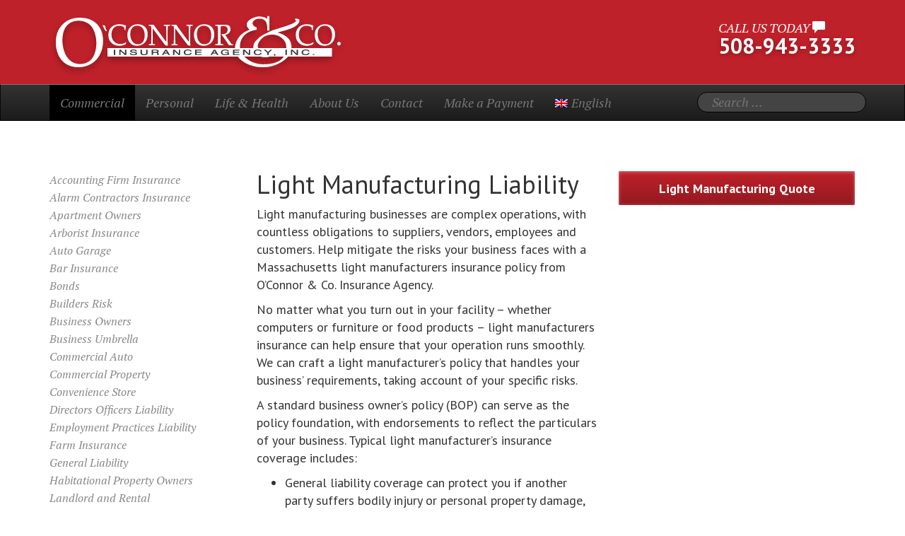

--- FILE ---
content_type: text/html; charset=UTF-8
request_url: https://www.oconnorinsurance24-7.com/commercial/light-manufacturing-liability/
body_size: 62832
content:
<!DOCTYPE html>
<!--[if lt IE 7]>      <html class="no-js lt-ie9 lt-ie8 lt-ie7"> <![endif]-->
<!--[if IE 7]>         <html class="no-js lt-ie9 lt-ie8"> <![endif]-->
<!--[if IE 8]>         <html class="no-js lt-ie9"> <![endif]-->
<!--[if gt IE 8]><!--> 
<html class="no-js" lang="en-US"> 
<!--<![endif]-->
<head>
    <meta charset="UTF-8">
    <meta http-equiv="X-UA-Compatible" content="IE=edge">
    <meta name="viewport" content="width=device-width, initial-scale=1">

    <title>
    	Light Manufacturing Liability - O&#039;Connor &amp; Co. Insurance   	</title>
    

    <link rel="apple-touch-icon-precomposed" href="apple-touch-icon-precomposed.png">
    
    <link rel="profile" href="http://gmpg.org/xfn/11">
	<link rel="pingback" href="https://www.oconnorinsurance24-7.com/xmlrpc.php">
    



	<meta name='robots' content='max-image-preview:large' />
<link rel="alternate" hreflang="en-us" href="https://www.oconnorinsurance24-7.com/commercial/light-manufacturing-liability/" />
<link rel="alternate" hreflang="es-es" href="https://www.oconnorinsurance24-7.com/comercial/manufactura-ligera-responsabilidad/?lang=es" />
<link rel="alternate" hreflang="x-default" href="https://www.oconnorinsurance24-7.com/commercial/light-manufacturing-liability/" />

	<!-- This site is optimized with the Yoast SEO Premium plugin v15.3 - https://yoast.com/wordpress/plugins/seo/ -->
	<meta name="description" content="A comprehensive light manufacturers insurance policy with O&#039;Connor &amp; Co. Insurance Agency can help mitigate the risks for your Massachusetts business." />
	<meta name="robots" content="index, follow, max-snippet:-1, max-image-preview:large, max-video-preview:-1" />
	<link rel="canonical" href="https://www.oconnorinsurance24-7.com/commercial/light-manufacturing-liability/" />
	<meta property="og:locale" content="en_US" />
	<meta property="og:type" content="article" />
	<meta property="og:title" content="Light Manufacturing Liability - O&#039;Connor &amp; Co. Insurance" />
	<meta property="og:description" content="A comprehensive light manufacturers insurance policy with O&#039;Connor &amp; Co. Insurance Agency can help mitigate the risks for your Massachusetts business." />
	<meta property="og:url" content="https://www.oconnorinsurance24-7.com/commercial/light-manufacturing-liability/" />
	<meta property="og:site_name" content="O’Connor &amp; Co. Insurance Agency" />
	<meta property="article:publisher" content="https://www.facebook.com/Oconnorinsurance247" />
	<meta property="article:modified_time" content="2015-01-21T16:50:10+00:00" />
	<meta name="twitter:label1" content="Written by">
	<meta name="twitter:data1" content="Dave Corrigan">
	<meta name="twitter:label2" content="Est. reading time">
	<meta name="twitter:data2" content="1 minute">
	<script type="application/ld+json" class="yoast-schema-graph">{"@context":"https://schema.org","@graph":[{"@type":"Organization","@id":"https://www.oconnorinsurance24-7.com/#organization","name":"O'Connor & Co. Insurance Agency, Inc.","url":"https://www.oconnorinsurance24-7.com/","sameAs":["https://www.facebook.com/Oconnorinsurance247","https://www.linkedin.com/in/daniel-o-connor-74031125","https://www.youtube.com/user/oconnorinsur","https://www.pinterest.com/oconnor247365/about-us/","https://twitter.com/oconnor247365"],"logo":{"@type":"ImageObject","@id":"https://www.oconnorinsurance24-7.com/#logo","inLanguage":"en-US","url":"https://www.oconnorinsurance24-7.com/wp-content/uploads/2020/01/OConnor-Red-Gold-Logo-01.png","width":800,"height":204,"caption":"O'Connor & Co. Insurance Agency, Inc."},"image":{"@id":"https://www.oconnorinsurance24-7.com/#logo"}},{"@type":"WebSite","@id":"https://www.oconnorinsurance24-7.com/#website","url":"https://www.oconnorinsurance24-7.com/","name":"O\u2019Connor &amp; Co. Insurance Agency","description":"","publisher":{"@id":"https://www.oconnorinsurance24-7.com/#organization"},"potentialAction":[{"@type":"SearchAction","target":"https://www.oconnorinsurance24-7.com/?s={search_term_string}","query-input":"required name=search_term_string"}],"inLanguage":"en-US"},{"@type":"WebPage","@id":"https://www.oconnorinsurance24-7.com/commercial/light-manufacturing-liability/#webpage","url":"https://www.oconnorinsurance24-7.com/commercial/light-manufacturing-liability/","name":"Light Manufacturing Liability - O'Connor & Co. Insurance","isPartOf":{"@id":"https://www.oconnorinsurance24-7.com/#website"},"datePublished":"2014-05-20T10:59:19+00:00","dateModified":"2015-01-21T16:50:10+00:00","description":"A comprehensive light manufacturers insurance policy with O'Connor & Co. Insurance Agency can help mitigate the risks for your Massachusetts business.","inLanguage":"en-US","potentialAction":[{"@type":"ReadAction","target":["https://www.oconnorinsurance24-7.com/commercial/light-manufacturing-liability/"]}]}]}</script>
	<!-- / Yoast SEO Premium plugin. -->


<link rel='dns-prefetch' href='//fonts.googleapis.com' />
<link rel='dns-prefetch' href='//maxcdn.bootstrapcdn.com' />
<link rel='dns-prefetch' href='//use.fontawesome.com' />
<link rel="alternate" title="oEmbed (JSON)" type="application/json+oembed" href="https://www.oconnorinsurance24-7.com/wp-json/oembed/1.0/embed?url=https%3A%2F%2Fwww.oconnorinsurance24-7.com%2Fcommercial%2Flight-manufacturing-liability%2F" />
<link rel="alternate" title="oEmbed (XML)" type="text/xml+oembed" href="https://www.oconnorinsurance24-7.com/wp-json/oembed/1.0/embed?url=https%3A%2F%2Fwww.oconnorinsurance24-7.com%2Fcommercial%2Flight-manufacturing-liability%2F&#038;format=xml" />
<style id='wp-img-auto-sizes-contain-inline-css' type='text/css'>
img:is([sizes=auto i],[sizes^="auto," i]){contain-intrinsic-size:3000px 1500px}
/*# sourceURL=wp-img-auto-sizes-contain-inline-css */
</style>
<link rel='stylesheet' id='bs_bootstrap-css' href='https://www.oconnorinsurance24-7.com/wp-content/plugins/bootstrap-shortcodes/css/bootstrap.css?ver=6.9' type='text/css' media='all' />
<link rel='stylesheet' id='bs_shortcodes-css' href='https://www.oconnorinsurance24-7.com/wp-content/plugins/bootstrap-shortcodes/css/shortcodes.css?ver=6.9' type='text/css' media='all' />
<style id='wp-emoji-styles-inline-css' type='text/css'>

	img.wp-smiley, img.emoji {
		display: inline !important;
		border: none !important;
		box-shadow: none !important;
		height: 1em !important;
		width: 1em !important;
		margin: 0 0.07em !important;
		vertical-align: -0.1em !important;
		background: none !important;
		padding: 0 !important;
	}
/*# sourceURL=wp-emoji-styles-inline-css */
</style>
<link rel='stylesheet' id='wp-block-library-css' href='https://www.oconnorinsurance24-7.com/wp-includes/css/dist/block-library/style.min.css?ver=6.9' type='text/css' media='all' />
<style id='global-styles-inline-css' type='text/css'>
:root{--wp--preset--aspect-ratio--square: 1;--wp--preset--aspect-ratio--4-3: 4/3;--wp--preset--aspect-ratio--3-4: 3/4;--wp--preset--aspect-ratio--3-2: 3/2;--wp--preset--aspect-ratio--2-3: 2/3;--wp--preset--aspect-ratio--16-9: 16/9;--wp--preset--aspect-ratio--9-16: 9/16;--wp--preset--color--black: #000000;--wp--preset--color--cyan-bluish-gray: #abb8c3;--wp--preset--color--white: #ffffff;--wp--preset--color--pale-pink: #f78da7;--wp--preset--color--vivid-red: #cf2e2e;--wp--preset--color--luminous-vivid-orange: #ff6900;--wp--preset--color--luminous-vivid-amber: #fcb900;--wp--preset--color--light-green-cyan: #7bdcb5;--wp--preset--color--vivid-green-cyan: #00d084;--wp--preset--color--pale-cyan-blue: #8ed1fc;--wp--preset--color--vivid-cyan-blue: #0693e3;--wp--preset--color--vivid-purple: #9b51e0;--wp--preset--gradient--vivid-cyan-blue-to-vivid-purple: linear-gradient(135deg,rgb(6,147,227) 0%,rgb(155,81,224) 100%);--wp--preset--gradient--light-green-cyan-to-vivid-green-cyan: linear-gradient(135deg,rgb(122,220,180) 0%,rgb(0,208,130) 100%);--wp--preset--gradient--luminous-vivid-amber-to-luminous-vivid-orange: linear-gradient(135deg,rgb(252,185,0) 0%,rgb(255,105,0) 100%);--wp--preset--gradient--luminous-vivid-orange-to-vivid-red: linear-gradient(135deg,rgb(255,105,0) 0%,rgb(207,46,46) 100%);--wp--preset--gradient--very-light-gray-to-cyan-bluish-gray: linear-gradient(135deg,rgb(238,238,238) 0%,rgb(169,184,195) 100%);--wp--preset--gradient--cool-to-warm-spectrum: linear-gradient(135deg,rgb(74,234,220) 0%,rgb(151,120,209) 20%,rgb(207,42,186) 40%,rgb(238,44,130) 60%,rgb(251,105,98) 80%,rgb(254,248,76) 100%);--wp--preset--gradient--blush-light-purple: linear-gradient(135deg,rgb(255,206,236) 0%,rgb(152,150,240) 100%);--wp--preset--gradient--blush-bordeaux: linear-gradient(135deg,rgb(254,205,165) 0%,rgb(254,45,45) 50%,rgb(107,0,62) 100%);--wp--preset--gradient--luminous-dusk: linear-gradient(135deg,rgb(255,203,112) 0%,rgb(199,81,192) 50%,rgb(65,88,208) 100%);--wp--preset--gradient--pale-ocean: linear-gradient(135deg,rgb(255,245,203) 0%,rgb(182,227,212) 50%,rgb(51,167,181) 100%);--wp--preset--gradient--electric-grass: linear-gradient(135deg,rgb(202,248,128) 0%,rgb(113,206,126) 100%);--wp--preset--gradient--midnight: linear-gradient(135deg,rgb(2,3,129) 0%,rgb(40,116,252) 100%);--wp--preset--font-size--small: 13px;--wp--preset--font-size--medium: 20px;--wp--preset--font-size--large: 36px;--wp--preset--font-size--x-large: 42px;--wp--preset--spacing--20: 0.44rem;--wp--preset--spacing--30: 0.67rem;--wp--preset--spacing--40: 1rem;--wp--preset--spacing--50: 1.5rem;--wp--preset--spacing--60: 2.25rem;--wp--preset--spacing--70: 3.38rem;--wp--preset--spacing--80: 5.06rem;--wp--preset--shadow--natural: 6px 6px 9px rgba(0, 0, 0, 0.2);--wp--preset--shadow--deep: 12px 12px 50px rgba(0, 0, 0, 0.4);--wp--preset--shadow--sharp: 6px 6px 0px rgba(0, 0, 0, 0.2);--wp--preset--shadow--outlined: 6px 6px 0px -3px rgb(255, 255, 255), 6px 6px rgb(0, 0, 0);--wp--preset--shadow--crisp: 6px 6px 0px rgb(0, 0, 0);}:where(.is-layout-flex){gap: 0.5em;}:where(.is-layout-grid){gap: 0.5em;}body .is-layout-flex{display: flex;}.is-layout-flex{flex-wrap: wrap;align-items: center;}.is-layout-flex > :is(*, div){margin: 0;}body .is-layout-grid{display: grid;}.is-layout-grid > :is(*, div){margin: 0;}:where(.wp-block-columns.is-layout-flex){gap: 2em;}:where(.wp-block-columns.is-layout-grid){gap: 2em;}:where(.wp-block-post-template.is-layout-flex){gap: 1.25em;}:where(.wp-block-post-template.is-layout-grid){gap: 1.25em;}.has-black-color{color: var(--wp--preset--color--black) !important;}.has-cyan-bluish-gray-color{color: var(--wp--preset--color--cyan-bluish-gray) !important;}.has-white-color{color: var(--wp--preset--color--white) !important;}.has-pale-pink-color{color: var(--wp--preset--color--pale-pink) !important;}.has-vivid-red-color{color: var(--wp--preset--color--vivid-red) !important;}.has-luminous-vivid-orange-color{color: var(--wp--preset--color--luminous-vivid-orange) !important;}.has-luminous-vivid-amber-color{color: var(--wp--preset--color--luminous-vivid-amber) !important;}.has-light-green-cyan-color{color: var(--wp--preset--color--light-green-cyan) !important;}.has-vivid-green-cyan-color{color: var(--wp--preset--color--vivid-green-cyan) !important;}.has-pale-cyan-blue-color{color: var(--wp--preset--color--pale-cyan-blue) !important;}.has-vivid-cyan-blue-color{color: var(--wp--preset--color--vivid-cyan-blue) !important;}.has-vivid-purple-color{color: var(--wp--preset--color--vivid-purple) !important;}.has-black-background-color{background-color: var(--wp--preset--color--black) !important;}.has-cyan-bluish-gray-background-color{background-color: var(--wp--preset--color--cyan-bluish-gray) !important;}.has-white-background-color{background-color: var(--wp--preset--color--white) !important;}.has-pale-pink-background-color{background-color: var(--wp--preset--color--pale-pink) !important;}.has-vivid-red-background-color{background-color: var(--wp--preset--color--vivid-red) !important;}.has-luminous-vivid-orange-background-color{background-color: var(--wp--preset--color--luminous-vivid-orange) !important;}.has-luminous-vivid-amber-background-color{background-color: var(--wp--preset--color--luminous-vivid-amber) !important;}.has-light-green-cyan-background-color{background-color: var(--wp--preset--color--light-green-cyan) !important;}.has-vivid-green-cyan-background-color{background-color: var(--wp--preset--color--vivid-green-cyan) !important;}.has-pale-cyan-blue-background-color{background-color: var(--wp--preset--color--pale-cyan-blue) !important;}.has-vivid-cyan-blue-background-color{background-color: var(--wp--preset--color--vivid-cyan-blue) !important;}.has-vivid-purple-background-color{background-color: var(--wp--preset--color--vivid-purple) !important;}.has-black-border-color{border-color: var(--wp--preset--color--black) !important;}.has-cyan-bluish-gray-border-color{border-color: var(--wp--preset--color--cyan-bluish-gray) !important;}.has-white-border-color{border-color: var(--wp--preset--color--white) !important;}.has-pale-pink-border-color{border-color: var(--wp--preset--color--pale-pink) !important;}.has-vivid-red-border-color{border-color: var(--wp--preset--color--vivid-red) !important;}.has-luminous-vivid-orange-border-color{border-color: var(--wp--preset--color--luminous-vivid-orange) !important;}.has-luminous-vivid-amber-border-color{border-color: var(--wp--preset--color--luminous-vivid-amber) !important;}.has-light-green-cyan-border-color{border-color: var(--wp--preset--color--light-green-cyan) !important;}.has-vivid-green-cyan-border-color{border-color: var(--wp--preset--color--vivid-green-cyan) !important;}.has-pale-cyan-blue-border-color{border-color: var(--wp--preset--color--pale-cyan-blue) !important;}.has-vivid-cyan-blue-border-color{border-color: var(--wp--preset--color--vivid-cyan-blue) !important;}.has-vivid-purple-border-color{border-color: var(--wp--preset--color--vivid-purple) !important;}.has-vivid-cyan-blue-to-vivid-purple-gradient-background{background: var(--wp--preset--gradient--vivid-cyan-blue-to-vivid-purple) !important;}.has-light-green-cyan-to-vivid-green-cyan-gradient-background{background: var(--wp--preset--gradient--light-green-cyan-to-vivid-green-cyan) !important;}.has-luminous-vivid-amber-to-luminous-vivid-orange-gradient-background{background: var(--wp--preset--gradient--luminous-vivid-amber-to-luminous-vivid-orange) !important;}.has-luminous-vivid-orange-to-vivid-red-gradient-background{background: var(--wp--preset--gradient--luminous-vivid-orange-to-vivid-red) !important;}.has-very-light-gray-to-cyan-bluish-gray-gradient-background{background: var(--wp--preset--gradient--very-light-gray-to-cyan-bluish-gray) !important;}.has-cool-to-warm-spectrum-gradient-background{background: var(--wp--preset--gradient--cool-to-warm-spectrum) !important;}.has-blush-light-purple-gradient-background{background: var(--wp--preset--gradient--blush-light-purple) !important;}.has-blush-bordeaux-gradient-background{background: var(--wp--preset--gradient--blush-bordeaux) !important;}.has-luminous-dusk-gradient-background{background: var(--wp--preset--gradient--luminous-dusk) !important;}.has-pale-ocean-gradient-background{background: var(--wp--preset--gradient--pale-ocean) !important;}.has-electric-grass-gradient-background{background: var(--wp--preset--gradient--electric-grass) !important;}.has-midnight-gradient-background{background: var(--wp--preset--gradient--midnight) !important;}.has-small-font-size{font-size: var(--wp--preset--font-size--small) !important;}.has-medium-font-size{font-size: var(--wp--preset--font-size--medium) !important;}.has-large-font-size{font-size: var(--wp--preset--font-size--large) !important;}.has-x-large-font-size{font-size: var(--wp--preset--font-size--x-large) !important;}
/*# sourceURL=global-styles-inline-css */
</style>

<style id='classic-theme-styles-inline-css' type='text/css'>
/*! This file is auto-generated */
.wp-block-button__link{color:#fff;background-color:#32373c;border-radius:9999px;box-shadow:none;text-decoration:none;padding:calc(.667em + 2px) calc(1.333em + 2px);font-size:1.125em}.wp-block-file__button{background:#32373c;color:#fff;text-decoration:none}
/*# sourceURL=/wp-includes/css/classic-themes.min.css */
</style>
<style id='font-awesome-svg-styles-default-inline-css' type='text/css'>
.svg-inline--fa {
  display: inline-block;
  height: 1em;
  overflow: visible;
  vertical-align: -.125em;
}
/*# sourceURL=font-awesome-svg-styles-default-inline-css */
</style>
<link rel='stylesheet' id='font-awesome-svg-styles-css' href='https://www.oconnorinsurance24-7.com/wp-content/uploads/font-awesome/v6.5.1/css/svg-with-js.css' type='text/css' media='all' />
<style id='font-awesome-svg-styles-inline-css' type='text/css'>
   .wp-block-font-awesome-icon svg::before,
   .wp-rich-text-font-awesome-icon svg::before {content: unset;}
/*# sourceURL=font-awesome-svg-styles-inline-css */
</style>
<link rel='stylesheet' id='wpml-legacy-dropdown-click-0-css' href='https://www.oconnorinsurance24-7.com/wp-content/plugins/sitepress-multilingual-cms/templates/language-switchers/legacy-dropdown-click/style.min.css?ver=1' type='text/css' media='all' />
<style id='wpml-legacy-dropdown-click-0-inline-css' type='text/css'>
.wpml-ls-statics-shortcode_actions{background-color:#ffffff;}.wpml-ls-statics-shortcode_actions, .wpml-ls-statics-shortcode_actions .wpml-ls-sub-menu, .wpml-ls-statics-shortcode_actions a {border-color:#cdcdcd;}.wpml-ls-statics-shortcode_actions a, .wpml-ls-statics-shortcode_actions .wpml-ls-sub-menu a, .wpml-ls-statics-shortcode_actions .wpml-ls-sub-menu a:link, .wpml-ls-statics-shortcode_actions li:not(.wpml-ls-current-language) .wpml-ls-link, .wpml-ls-statics-shortcode_actions li:not(.wpml-ls-current-language) .wpml-ls-link:link {color:#444444;background-color:#ffffff;}.wpml-ls-statics-shortcode_actions .wpml-ls-sub-menu a:hover,.wpml-ls-statics-shortcode_actions .wpml-ls-sub-menu a:focus, .wpml-ls-statics-shortcode_actions .wpml-ls-sub-menu a:link:hover, .wpml-ls-statics-shortcode_actions .wpml-ls-sub-menu a:link:focus {color:#000000;background-color:#eeeeee;}.wpml-ls-statics-shortcode_actions .wpml-ls-current-language > a {color:#444444;background-color:#ffffff;}.wpml-ls-statics-shortcode_actions .wpml-ls-current-language:hover>a, .wpml-ls-statics-shortcode_actions .wpml-ls-current-language>a:focus {color:#000000;background-color:#eeeeee;}
/*# sourceURL=wpml-legacy-dropdown-click-0-inline-css */
</style>
<link rel='stylesheet' id='wpml-menu-item-0-css' href='https://www.oconnorinsurance24-7.com/wp-content/plugins/sitepress-multilingual-cms/templates/language-switchers/menu-item/style.min.css?ver=1' type='text/css' media='all' />
<link rel='stylesheet' id='bootstrap_css-css' href='https://www.oconnorinsurance24-7.com/wp-content/themes/oconnor-insurance-wordpress/bower_components/bootstrap/dist/css/bootstrap.min.css?ver=6.9' type='text/css' media='all' />
<link rel='stylesheet' id='fonts-css' href='https://fonts.googleapis.com/css?family=PT+Sans%3A400%2C700%7CPT+Serif%3A400italic&#038;ver=6.9' type='text/css' media='all' />
<link rel='stylesheet' id='icons-css' href='https://maxcdn.bootstrapcdn.com/font-awesome/4.1.0/css/font-awesome.min.css?ver=6.9' type='text/css' media='all' />
<link rel='stylesheet' id='main-css' href='https://www.oconnorinsurance24-7.com/wp-content/themes/oconnor-insurance-wordpress/css/main.css?ver=6.9' type='text/css' media='all' />
<link rel='stylesheet' id='font-awesome-official-css' href='https://use.fontawesome.com/releases/v6.5.1/css/all.css' type='text/css' media='all' integrity="sha384-t1nt8BQoYMLFN5p42tRAtuAAFQaCQODekUVeKKZrEnEyp4H2R0RHFz0KWpmj7i8g" crossorigin="anonymous" />
<link rel='stylesheet' id='font-awesome-official-v4shim-css' href='https://use.fontawesome.com/releases/v6.5.1/css/v4-shims.css' type='text/css' media='all' integrity="sha384-5Jfdy0XO8+vjCRofsSnGmxGSYjLfsjjTOABKxVr8BkfvlaAm14bIJc7Jcjfq/xQI" crossorigin="anonymous" />
<script type="text/javascript" src="https://www.oconnorinsurance24-7.com/wp-includes/js/jquery/jquery.min.js?ver=3.7.1" id="jquery-core-js"></script>
<script type="text/javascript" src="https://www.oconnorinsurance24-7.com/wp-includes/js/jquery/jquery-migrate.min.js?ver=3.4.1" id="jquery-migrate-js"></script>
<script type="text/javascript" src="https://www.oconnorinsurance24-7.com/wp-content/plugins/bootstrap-shortcodes/js/bootstrap.js?ver=6.9" id="bs_bootstrap-js"></script>
<script type="text/javascript" src="https://www.oconnorinsurance24-7.com/wp-content/plugins/bootstrap-shortcodes/js/init.js?ver=6.9" id="bs_init-js"></script>
<script type="text/javascript" src="https://www.oconnorinsurance24-7.com/wp-content/plugins/sitepress-multilingual-cms/templates/language-switchers/legacy-dropdown-click/script.min.js?ver=1" id="wpml-legacy-dropdown-click-0-js"></script>
<link rel="https://api.w.org/" href="https://www.oconnorinsurance24-7.com/wp-json/" /><link rel="alternate" title="JSON" type="application/json" href="https://www.oconnorinsurance24-7.com/wp-json/wp/v2/pages/60" /><link rel="EditURI" type="application/rsd+xml" title="RSD" href="https://www.oconnorinsurance24-7.com/xmlrpc.php?rsd" />
<link rel='shortlink' href='https://www.oconnorinsurance24-7.com/?p=60' />
<meta name="generator" content="WPML ver:4.8.6 stt:1,83,3;" />
 <style type="text/css">.testimonial_slider_instance {
font-family: &quot;PT Sans&quot;, sans-serif !important;
}</style>
		<style type="text/css" id="wp-custom-css">
			@media only screen and (min-width: 768px) {
  /* Add your Desktop Styles here */
	.form-desktop {
		display: block !important;
	}

	.form-mobile {
		display: none !important;
	}
}
@media only screen and (max-width: 767px) {
  /* Add your Mobile Styles here */
	.form-desktop {
		display: none !important;
	}

	.form-mobile {
		display: block !important;
	}
}		</style>
		

    <!-- HTML5 Shim and Respond.js IE8 support of HTML5 elements and media queries -->
    <!-- WARNING: Respond.js doesn't work if you view the page via file:// -->
    <!--[if lt IE 9]>
      <script src="https://oss.maxcdn.com/html5shiv/3.7.2/html5shiv.min.js"></script>
      <script src="https://www.oconnorinsurance24-7.com/wp-content/themes/oconnor-insurance-wordpress/js/respond.min.js"></script>
    <![endif]-->
	
</head>
<body class="wp-singular page-template-default page page-id-60 page-parent page-child parent-pageid-6 wp-theme-oconnor-insurance-wordpress">
	<header class="header">
      <div class="container">
        <h1 class="pull-left"><a class="logo" href="https://www.oconnorinsurance24-7.com"><img class="img-responsive" src="https://www.oconnorinsurance24-7.com/wp-content/themes/oconnor-insurance-wordpress/img/oconnor-insurance.png" height="89px" width="420px" alt="OConnor Insurance"></a></h1>
        <div class="call-us pull-right hidden-xs">
          <h2>
            <span class="uppercase h6 serif">Call Us Today <i class="glyphicon glyphicon-comment"></i></span><br>
            <span class="h4-sans text-shadow"><strong>508-943-3333</strong></span>
          </h2>
        </div>
      </div>
    </header>

    <div class="navbar navbar-inverse">
        <div class="navbar-header">
            <button alt="Mobile Navigation" aria-label="Open the menu" type="button" class="navbar-toggle" data-toggle="collapse" data-target=".navbar-collapse">
              <span class="icon-bar"></span>
              <span class="icon-bar"></span>
              <span class="icon-bar"></span>
            </button>
            <a href="tel:1-508-943-3333" class="h4-sans navbar-brand hidden-sm hidden-md hidden-lg">
                508-943-3333
            </a>
        </div>
        <nav class="collapse navbar-collapse">
            <div class="container">
                <ul class="nav navbar-nav">
                    
                </ul>
                <ul id="menu-main-nav" class="nav navbar-nav"><li id="menu-item-354" class="menu-item menu-item-type-post_type menu-item-object-page current-page-ancestor current-menu-ancestor current-menu-parent current-page-parent current_page_parent current_page_ancestor menu-item-has-children menu-item-354"><a href="https://www.oconnorinsurance24-7.com/commercial/">Commercial</a>
<ul class="sub-menu">
	<li id="menu-item-4413" class="menu-item menu-item-type-post_type menu-item-object-page menu-item-4413"><a href="https://www.oconnorinsurance24-7.com/commercial/alarm-contractors-insurance/">Alarm Contractors Insurance</a></li>
	<li id="menu-item-4407" class="menu-item menu-item-type-post_type menu-item-object-page menu-item-4407"><a href="https://www.oconnorinsurance24-7.com/commercial/accounting-firm-insurance/">Accounting Firm Insurance</a></li>
	<li id="menu-item-355" class="menu-item menu-item-type-post_type menu-item-object-page menu-item-355"><a href="https://www.oconnorinsurance24-7.com/commercial/apartment-owners/">Apartment Owners</a></li>
	<li id="menu-item-4425" class="menu-item menu-item-type-post_type menu-item-object-page menu-item-4425"><a href="https://www.oconnorinsurance24-7.com/commercial/arborist-insurance/">Arborist Insurance</a></li>
	<li id="menu-item-357" class="menu-item menu-item-type-post_type menu-item-object-page menu-item-357"><a href="https://www.oconnorinsurance24-7.com/commercial/auto-garage/">Auto Garage</a></li>
	<li id="menu-item-4419" class="menu-item menu-item-type-post_type menu-item-object-page menu-item-4419"><a href="https://www.oconnorinsurance24-7.com/commercial/bar-insurance/">Bar Insurance</a></li>
	<li id="menu-item-359" class="menu-item menu-item-type-post_type menu-item-object-page menu-item-359"><a href="https://www.oconnorinsurance24-7.com/commercial/bonds/">Bonds</a></li>
	<li id="menu-item-361" class="menu-item menu-item-type-post_type menu-item-object-page menu-item-361"><a href="https://www.oconnorinsurance24-7.com/commercial/builders-risk/">Builders Risk</a></li>
	<li id="menu-item-902" class="menu-item menu-item-type-post_type menu-item-object-page menu-item-902"><a href="https://www.oconnorinsurance24-7.com/commercial/business-owners/">Business Owners</a></li>
	<li id="menu-item-363" class="menu-item menu-item-type-post_type menu-item-object-page menu-item-363"><a href="https://www.oconnorinsurance24-7.com/commercial/business-umbrella/">Business Umbrella</a></li>
	<li id="menu-item-365" class="menu-item menu-item-type-post_type menu-item-object-page menu-item-365"><a href="https://www.oconnorinsurance24-7.com/commercial/commercial-auto/">Commercial Auto</a></li>
	<li id="menu-item-367" class="menu-item menu-item-type-post_type menu-item-object-page menu-item-367"><a href="https://www.oconnorinsurance24-7.com/commercial/commercial-property/">Commercial Property</a></li>
	<li id="menu-item-369" class="menu-item menu-item-type-post_type menu-item-object-page menu-item-369"><a href="https://www.oconnorinsurance24-7.com/commercial/convenience-store/">Convenience Store</a></li>
	<li id="menu-item-371" class="menu-item menu-item-type-post_type menu-item-object-page menu-item-371"><a href="https://www.oconnorinsurance24-7.com/commercial/directors-officers-liability/">Directors Officers Liability</a></li>
	<li id="menu-item-373" class="menu-item menu-item-type-post_type menu-item-object-page menu-item-373"><a href="https://www.oconnorinsurance24-7.com/commercial/employment-practices-liability/">Employment Practices Liability</a></li>
	<li id="menu-item-4231" class="menu-item menu-item-type-post_type menu-item-object-page menu-item-4231"><a href="https://www.oconnorinsurance24-7.com/commercial/farm-insurance/">Farm Insurance</a></li>
	<li id="menu-item-375" class="menu-item menu-item-type-post_type menu-item-object-page menu-item-375"><a href="https://www.oconnorinsurance24-7.com/commercial/general-liability/">General Liability</a></li>
	<li id="menu-item-377" class="menu-item menu-item-type-post_type menu-item-object-page menu-item-377"><a href="https://www.oconnorinsurance24-7.com/commercial/habitational-property-owners/">Habitational Property Owners</a></li>
	<li id="menu-item-379" class="menu-item menu-item-type-post_type menu-item-object-page menu-item-379"><a href="https://www.oconnorinsurance24-7.com/commercial/landlord-rental/">Landlord and Rental</a></li>
	<li id="menu-item-381" class="menu-item menu-item-type-post_type menu-item-object-page current-menu-item page_item page-item-60 current_page_item menu-item-381"><a href="https://www.oconnorinsurance24-7.com/commercial/light-manufacturing-liability/" aria-current="page">Light Manufacturing Liability</a></li>
	<li id="menu-item-435" class="menu-item menu-item-type-post_type menu-item-object-page menu-item-435"><a href="https://www.oconnorinsurance24-7.com/commercial/liquor-liability/">Liquor Liability</a></li>
	<li id="menu-item-436" class="menu-item menu-item-type-post_type menu-item-object-page menu-item-436"><a href="https://www.oconnorinsurance24-7.com/commercial/multi-family-insurance/">Multi Family</a></li>
	<li id="menu-item-444" class="menu-item menu-item-type-post_type menu-item-object-page menu-item-444"><a href="https://www.oconnorinsurance24-7.com/commercial/realtor-errors-omission/">Realtor Errors and Omission</a></li>
	<li id="menu-item-414" class="menu-item menu-item-type-post_type menu-item-object-page menu-item-414"><a href="https://www.oconnorinsurance24-7.com/commercial/restaurant/">Restaurant Insurance</a></li>
	<li id="menu-item-415" class="menu-item menu-item-type-post_type menu-item-object-page menu-item-415"><a href="https://www.oconnorinsurance24-7.com/commercial/shopping-mall/">Shopping Mall</a></li>
	<li id="menu-item-4313" class="menu-item menu-item-type-post_type menu-item-object-page menu-item-4313"><a href="https://www.oconnorinsurance24-7.com/commercial/veterinary-insurance/">Veterinary Insurance</a></li>
	<li id="menu-item-416" class="menu-item menu-item-type-post_type menu-item-object-page menu-item-416"><a href="https://www.oconnorinsurance24-7.com/commercial/workers-compensation/">Workers Compensation</a></li>
	<li id="menu-item-4518" class="menu-item menu-item-type-post_type menu-item-object-page menu-item-4518"><a href="https://www.oconnorinsurance24-7.com/additional-insurance-lines/">Additional Insurance Lines</a></li>
</ul>
</li>
<li id="menu-item-384" class="menu-item menu-item-type-post_type menu-item-object-page menu-item-has-children menu-item-384"><a href="https://www.oconnorinsurance24-7.com/personal/">Personal</a>
<ul class="sub-menu">
	<li id="menu-item-385" class="menu-item menu-item-type-post_type menu-item-object-page menu-item-385"><a href="https://www.oconnorinsurance24-7.com/personal/antique-car/">Antique Car</a></li>
	<li id="menu-item-387" class="menu-item menu-item-type-post_type menu-item-object-page menu-item-387"><a href="https://www.oconnorinsurance24-7.com/personal/auto/">Auto Insurance</a></li>
	<li id="menu-item-389" class="menu-item menu-item-type-post_type menu-item-object-page menu-item-389"><a href="https://www.oconnorinsurance24-7.com/personal/boat/">Boat Insurance</a></li>
	<li id="menu-item-390" class="menu-item menu-item-type-post_type menu-item-object-page menu-item-390"><a href="https://www.oconnorinsurance24-7.com/personal/condominium/">Condominium</a></li>
	<li id="menu-item-392" class="menu-item menu-item-type-post_type menu-item-object-page menu-item-392"><a href="https://www.oconnorinsurance24-7.com/personal/flood/">Flood</a></li>
	<li id="menu-item-394" class="menu-item menu-item-type-post_type menu-item-object-page menu-item-394"><a href="https://www.oconnorinsurance24-7.com/personal/homeowners/">Homeowners Insurance</a></li>
	<li id="menu-item-396" class="menu-item menu-item-type-post_type menu-item-object-page menu-item-396"><a href="https://www.oconnorinsurance24-7.com/personal/motorcycle/">Motorcycle Insurance</a></li>
	<li id="menu-item-406" class="menu-item menu-item-type-post_type menu-item-object-page menu-item-406"><a href="https://www.oconnorinsurance24-7.com/personal/personal-umbrella/">Personal Umbrella</a></li>
	<li id="menu-item-4373" class="menu-item menu-item-type-post_type menu-item-object-page menu-item-4373"><a href="https://www.oconnorinsurance24-7.com/personal/recreational-vehicle-insurance/">Recreational Vehicle Insurance</a></li>
	<li id="menu-item-407" class="menu-item menu-item-type-post_type menu-item-object-page menu-item-407"><a href="https://www.oconnorinsurance24-7.com/personal/renters/">Renters</a></li>
	<li id="menu-item-1436" class="menu-item menu-item-type-post_type menu-item-object-page menu-item-1436"><a href="https://www.oconnorinsurance24-7.com/personal/connecticut-auto-insurance/">Connecticut Auto Insurance</a></li>
	<li id="menu-item-1441" class="menu-item menu-item-type-post_type menu-item-object-page menu-item-1441"><a href="https://www.oconnorinsurance24-7.com/personal/connecticut-home-insurance/">Connecticut Home Insurance</a></li>
	<li id="menu-item-4401" class="menu-item menu-item-type-post_type menu-item-object-page menu-item-4401"><a href="https://www.oconnorinsurance24-7.com/personal/special-event-insurance/">Special Event Insurance</a></li>
	<li id="menu-item-4395" class="menu-item menu-item-type-post_type menu-item-object-page menu-item-4395"><a href="https://www.oconnorinsurance24-7.com/personal/wedding-insurance/">Wedding Insurance</a></li>
</ul>
</li>
<li id="menu-item-402" class="menu-item menu-item-type-post_type menu-item-object-page menu-item-has-children menu-item-402"><a href="https://www.oconnorinsurance24-7.com/life-health/">Life &#038; Health</a>
<ul class="sub-menu">
	<li id="menu-item-398" class="menu-item menu-item-type-post_type menu-item-object-page menu-item-398"><a href="https://www.oconnorinsurance24-7.com/personal/personal-disability/">Disability Insurance</a></li>
	<li id="menu-item-458" class="menu-item menu-item-type-post_type menu-item-object-page menu-item-458"><a href="https://www.oconnorinsurance24-7.com/life-health/group-health/">Group Health</a></li>
	<li id="menu-item-460" class="menu-item menu-item-type-post_type menu-item-object-page menu-item-460"><a href="https://www.oconnorinsurance24-7.com/life-health/group-long-term-care/">Group Long Term Care</a></li>
	<li id="menu-item-457" class="menu-item menu-item-type-post_type menu-item-object-page menu-item-457"><a href="https://www.oconnorinsurance24-7.com/life-health/health/">Health</a></li>
	<li id="menu-item-4341" class="menu-item menu-item-type-post_type menu-item-object-page menu-item-4341"><a href="https://www.oconnorinsurance24-7.com/life-health/individual-life-insurance/">Individual Life Insurance</a></li>
	<li id="menu-item-4357" class="menu-item menu-item-type-post_type menu-item-object-page menu-item-4357"><a href="https://www.oconnorinsurance24-7.com/life-health/key-person-insurance/">Key Person Insurance</a></li>
	<li id="menu-item-4359" class="menu-item menu-item-type-post_type menu-item-object-page menu-item-4359"><a href="https://www.oconnorinsurance24-7.com/life-health/second-to-die-policy/">Second-to-Die Policy</a></li>
</ul>
</li>
<li id="menu-item-1058" class="menu-item menu-item-type-post_type menu-item-object-page menu-item-has-children menu-item-1058"><a href="https://www.oconnorinsurance24-7.com/about/">About Us</a>
<ul class="sub-menu">
	<li id="menu-item-351" class="menu-item menu-item-type-post_type menu-item-object-page menu-item-351"><a href="https://www.oconnorinsurance24-7.com/about/alliance-members/">Alliance Main Street Members</a></li>
	<li id="menu-item-353" class="menu-item menu-item-type-post_type menu-item-object-page menu-item-353"><a href="https://www.oconnorinsurance24-7.com/about/blog/">Blog</a></li>
	<li id="menu-item-409" class="menu-item menu-item-type-post_type menu-item-object-page menu-item-409"><a href="https://www.oconnorinsurance24-7.com/about/carriers/">Carriers</a></li>
	<li id="menu-item-410" class="menu-item menu-item-type-post_type menu-item-object-page menu-item-410"><a href="https://www.oconnorinsurance24-7.com/about/resources/">Resources</a></li>
	<li id="menu-item-411" class="menu-item menu-item-type-post_type menu-item-object-page menu-item-411"><a href="https://www.oconnorinsurance24-7.com/about/reviews/">Reviews</a></li>
	<li id="menu-item-1757" class="menu-item menu-item-type-post_type menu-item-object-page menu-item-1757"><a href="https://www.oconnorinsurance24-7.com/f-a-q-insurance-discounts/">F.A.Q. Insurance Discounts</a></li>
</ul>
</li>
<li id="menu-item-352" class="menu-item menu-item-type-post_type menu-item-object-page menu-item-352"><a href="https://www.oconnorinsurance24-7.com/contact/">Contact</a></li>
<li id="menu-item-1539" class="menu-item menu-item-type-post_type menu-item-object-page menu-item-1539"><a href="https://www.oconnorinsurance24-7.com/make-payment/">Make a Payment</a></li>
<li id="menu-item-wpml-ls-53-en" class="menu-item-language menu-item-language-current menu-item wpml-ls-slot-53 wpml-ls-item wpml-ls-item-en wpml-ls-current-language wpml-ls-menu-item wpml-ls-first-item menu-item-type-wpml_ls_menu_item menu-item-object-wpml_ls_menu_item menu-item-has-children menu-item-wpml-ls-53-en"><a href="https://www.oconnorinsurance24-7.com/commercial/light-manufacturing-liability/" role="menuitem"><img
            class="wpml-ls-flag"
            src="https://www.oconnorinsurance24-7.com/wp-content/plugins/sitepress-multilingual-cms/res/flags/en.png"
            alt=""
            
            
    /><span class="wpml-ls-native" lang="en">English</span></a>
<ul class="sub-menu">
	<li id="menu-item-wpml-ls-53-es" class="menu-item-language menu-item wpml-ls-slot-53 wpml-ls-item wpml-ls-item-es wpml-ls-menu-item wpml-ls-last-item menu-item-type-wpml_ls_menu_item menu-item-object-wpml_ls_menu_item menu-item-wpml-ls-53-es"><a href="https://www.oconnorinsurance24-7.com/comercial/manufactura-ligera-responsabilidad/?lang=es" title="Switch to Spanish(Español)" aria-label="Switch to Spanish(Español)" role="menuitem"><img
            class="wpml-ls-flag"
            src="https://www.oconnorinsurance24-7.com/wp-content/plugins/sitepress-multilingual-cms/res/flags/es.png"
            alt=""
            
            
    /><span class="wpml-ls-native" lang="es">Español</span><span class="wpml-ls-display"><span class="wpml-ls-bracket"> (</span>Spanish<span class="wpml-ls-bracket">)</span></span></a></li>
</ul>
</li>
</ul>		<span class="hidden-sm hidden-md hidden-lg">
<div class="wpml-ls-statics-shortcode_actions wpml-ls wpml-ls-legacy-dropdown-click js-wpml-ls-legacy-dropdown-click" id="lang_sel_click">
	<ul role="menu">

		<li class="wpml-ls-slot-shortcode_actions wpml-ls-item wpml-ls-item-en wpml-ls-current-language wpml-ls-first-item wpml-ls-item-legacy-dropdown-click" role="none">

			<a href="#" class="js-wpml-ls-item-toggle wpml-ls-item-toggle lang_sel_sel icl-en" role="menuitem" title="Switch to English(English)">
                                                    <img
            class="wpml-ls-flag iclflag"
            src="https://www.oconnorinsurance24-7.com/wp-content/plugins/sitepress-multilingual-cms/res/flags/en.png"
            alt=""
            width=18
            height=12
    /><span class="wpml-ls-native icl_lang_sel_native" role="menuitem">English</span></a>

			<ul class="js-wpml-ls-sub-menu wpml-ls-sub-menu" role="menu">
				
					<li class="icl-es wpml-ls-slot-shortcode_actions wpml-ls-item wpml-ls-item-es wpml-ls-last-item" role="none">
						<a href="https://www.oconnorinsurance24-7.com/comercial/manufactura-ligera-responsabilidad/?lang=es" class="wpml-ls-link" role="menuitem" aria-label="Switch to Spanish(Español)" title="Switch to Spanish(Español)">
                                                                <img
            class="wpml-ls-flag iclflag"
            src="https://www.oconnorinsurance24-7.com/wp-content/plugins/sitepress-multilingual-cms/res/flags/es.png"
            alt=""
            width=18
            height=12
    /><span class="wpml-ls-native icl_lang_sel_native" lang="es">Español</span><span class="wpml-ls-display icl_lang_sel_translated"><span class="wpml-ls-bracket icl_lang_sel_bracket"> (</span>Spanish<span class="wpml-ls-bracket icl_lang_sel_bracket">)</span></span></a>
					</li>

							</ul>

		</li>

	</ul>
</div>
</span>
		
               <!--  <input type="search" class="search navbar-right" placeholder="Search"> -->

                <form role="search" method="get" class="navbar-right" action="https://www.oconnorinsurance24-7.com/">
	<input type="search" class="search" placeholder="Search …" value="" name="s" title="Search" />
<input type='hidden' name='lang' value='en' /></form>
            </div>
        </nav>
    </div>
 
<section class="main" role="main">
	<div class="container">
		<div class="row">
			<div class="col-sm-9 col-sm-push-3">
				<div class="row">
					<div class="col-lg-7">
													
							<h2 class="h3">Light Manufacturing Liability</h2>
							<p>Light manufacturing businesses are complex operations, with countless obligations to suppliers, vendors, employees and customers. Help mitigate the risks your business faces with a Massachusetts light manufacturers insurance policy from O’Connor &amp; Co. Insurance Agency.</p>
<p>No matter what you turn out in your facility &#8211; whether computers or furniture or food products &#8211; light manufacturers insurance can help ensure that your operation runs smoothly. We can craft a light manufacturer&#8217;s policy that handles your business’ requirements, taking account of your specific risks.</p>
<p>A standard business owner&#8217;s policy (BOP) can serve as the policy foundation, with endorsements to reflect the particulars of your business. Typical light manufacturer&#8217;s insurance coverage includes:</p>
<ul>
<li>General liability coverage can protect you if another party suffers bodily injury or personal property damage, such as slipping and falling at your facility or being hurt by one of your products.</li>
<li>Comprehensive property coverage of your building, inventory and other physical assets can pay for replacement costs or actual cash value in the event of a fire, storm or other damaging event.</li>
<li>Workers compensation insurance is required by Massachusetts law.</li>
<li>Loss of income coverage can help you meet expenses if a fire or other mishap temporarily suspends manufacturing operations.</li>
<li>Commercial auto coverage is essential if your company operates vehicles for delivery or other business purposes.</li>
</ul>
<p>Speak with an O’Connor &amp; Co. Insurance professional in our Dudley, MA offices for a quote on a Massachusetts light manufacturing insurance policy tailored to meet your needs.</p>

											</div> <!-- col-sm-6 -->	

					
					
					<div class="col-lg-5">
													<!-- <h2 class="h5-sans">Get A Quote</h2> -->
								<ul class="quote-sidebar-btn-container">

								<li class="page_item page-item-63"><a href="https://www.oconnorinsurance24-7.com/commercial/light-manufacturing-liability/light-manufacturing-quote/">Light Manufacturing Quote</a></li>
								</ul>

													</div>
				</div>
			</div>
			<div class="col-sm-3 col-sm-pull-9">
				<!-- sidebar nav goes here -->
										    <ul class="sidebar-nav">
					        <li class="page_item page-item-4403"><a href="https://www.oconnorinsurance24-7.com/commercial/accounting-firm-insurance/">Accounting Firm Insurance</a></li>
<li class="page_item page-item-4409"><a href="https://www.oconnorinsurance24-7.com/commercial/alarm-contractors-insurance/">Alarm Contractors Insurance</a></li>
<li class="page_item page-item-9 page_item_has_children"><a href="https://www.oconnorinsurance24-7.com/commercial/apartment-owners/">Apartment Owners</a>
<ul class='children'>
	<li class="page_item page-item-14"><a href="https://www.oconnorinsurance24-7.com/commercial/apartment-owners/apartment-owners-quote/">Apartment Owners Quote</a></li>
</ul>
</li>
<li class="page_item page-item-4421"><a href="https://www.oconnorinsurance24-7.com/commercial/arborist-insurance/">Arborist Insurance</a></li>
<li class="page_item page-item-16 page_item_has_children"><a href="https://www.oconnorinsurance24-7.com/commercial/auto-garage/">Auto Garage</a>
<ul class='children'>
	<li class="page_item page-item-18"><a href="https://www.oconnorinsurance24-7.com/commercial/auto-garage/auto-garage-liability-quote/">Auto Garage Liability Quote</a></li>
</ul>
</li>
<li class="page_item page-item-4415"><a href="https://www.oconnorinsurance24-7.com/commercial/bar-insurance/">Bar Insurance</a></li>
<li class="page_item page-item-20 page_item_has_children"><a href="https://www.oconnorinsurance24-7.com/commercial/bonds/">Bonds</a>
<ul class='children'>
	<li class="page_item page-item-35"><a href="https://www.oconnorinsurance24-7.com/commercial/bonds/bond-quote/">Bond Quote</a></li>
</ul>
</li>
<li class="page_item page-item-22 page_item_has_children"><a href="https://www.oconnorinsurance24-7.com/commercial/builders-risk/">Builders Risk</a>
<ul class='children'>
	<li class="page_item page-item-24"><a href="https://www.oconnorinsurance24-7.com/commercial/builders-risk/builders-risk-quote/">Builders Risk Quote</a></li>
</ul>
</li>
<li class="page_item page-item-813 page_item_has_children"><a href="https://www.oconnorinsurance24-7.com/commercial/business-owners/">Business Owners</a>
<ul class='children'>
	<li class="page_item page-item-820"><a href="https://www.oconnorinsurance24-7.com/commercial/business-owners/business-owners-quote/">Business Owners Quote</a></li>
</ul>
</li>
<li class="page_item page-item-26 page_item_has_children"><a href="https://www.oconnorinsurance24-7.com/commercial/business-umbrella/">Business Umbrella</a>
<ul class='children'>
	<li class="page_item page-item-29"><a href="https://www.oconnorinsurance24-7.com/commercial/business-umbrella/business-umbrella-quote/">Business Umbrella Quote</a></li>
</ul>
</li>
<li class="page_item page-item-47 page_item_has_children"><a href="https://www.oconnorinsurance24-7.com/commercial/commercial-auto/">Commercial Auto</a>
<ul class='children'>
	<li class="page_item page-item-51"><a href="https://www.oconnorinsurance24-7.com/commercial/commercial-auto/commercial-auto-quote/">Commercial Auto Quote</a></li>
</ul>
</li>
<li class="page_item page-item-67 page_item_has_children"><a href="https://www.oconnorinsurance24-7.com/commercial/commercial-property/">Commercial Property</a>
<ul class='children'>
	<li class="page_item page-item-70"><a href="https://www.oconnorinsurance24-7.com/commercial/commercial-property/commercial-property-quote/">Commercial Property Quote</a></li>
</ul>
</li>
<li class="page_item page-item-73 page_item_has_children"><a href="https://www.oconnorinsurance24-7.com/commercial/convenience-store/">Convenience Store</a>
<ul class='children'>
	<li class="page_item page-item-77"><a href="https://www.oconnorinsurance24-7.com/commercial/convenience-store/convenience-store-quote/">Convenience Store Quote</a></li>
</ul>
</li>
<li class="page_item page-item-105 page_item_has_children"><a href="https://www.oconnorinsurance24-7.com/commercial/directors-officers-liability/">Directors Officers Liability</a>
<ul class='children'>
	<li class="page_item page-item-109"><a href="https://www.oconnorinsurance24-7.com/commercial/directors-officers-liability/directors-officers-quote/">Directors Officers Quote</a></li>
</ul>
</li>
<li class="page_item page-item-32 page_item_has_children"><a href="https://www.oconnorinsurance24-7.com/commercial/employment-practices-liability/">Employment Practices Liability</a>
<ul class='children'>
	<li class="page_item page-item-37"><a href="https://www.oconnorinsurance24-7.com/commercial/employment-practices-liability/employment-practices-liability-quote/">Employment Practices Liability Quote</a></li>
</ul>
</li>
<li class="page_item page-item-4221 page_item_has_children"><a href="https://www.oconnorinsurance24-7.com/commercial/farm-insurance/">Farm Insurance</a>
<ul class='children'>
	<li class="page_item page-item-4241"><a href="https://www.oconnorinsurance24-7.com/commercial/farm-insurance/farm-auto-insurance/">Farm Auto Insurance</a></li>
	<li class="page_item page-item-4245"><a href="https://www.oconnorinsurance24-7.com/commercial/farm-insurance/farm-dwelling-insurance/">Farm Dwelling Insurance</a></li>
	<li class="page_item page-item-4315"><a href="https://www.oconnorinsurance24-7.com/commercial/farm-insurance/farm-equipment-insurance/">Farm Equipment Insurance</a></li>
	<li class="page_item page-item-4321"><a href="https://www.oconnorinsurance24-7.com/commercial/farm-insurance/farm-liability-insurance/">Farm Liability Insurance</a></li>
	<li class="page_item page-item-4325"><a href="https://www.oconnorinsurance24-7.com/commercial/farm-insurance/farm-owners-insurance/">Farm Owners Insurance</a></li>
	<li class="page_item page-item-4329"><a href="https://www.oconnorinsurance24-7.com/commercial/farm-insurance/farm-structures-insurance/">Farm Structures Insurance</a></li>
	<li class="page_item page-item-4333"><a href="https://www.oconnorinsurance24-7.com/commercial/farm-insurance/farm-umbrella-insurance/">Farm Umbrella Insurance</a></li>
</ul>
</li>
<li class="page_item page-item-40 page_item_has_children"><a href="https://www.oconnorinsurance24-7.com/commercial/general-liability/">General Liability</a>
<ul class='children'>
	<li class="page_item page-item-42"><a href="https://www.oconnorinsurance24-7.com/commercial/general-liability/contractors-liability-quote/">Contractors Liability Quote</a></li>
</ul>
</li>
<li class="page_item page-item-100 page_item_has_children"><a href="https://www.oconnorinsurance24-7.com/commercial/habitational-property-owners/">Habitational Property Owners</a>
<ul class='children'>
	<li class="page_item page-item-103"><a href="https://www.oconnorinsurance24-7.com/commercial/habitational-property-owners/habitational-property-quote/">Habitational Property Quote</a></li>
</ul>
</li>
<li class="page_item page-item-53 page_item_has_children"><a href="https://www.oconnorinsurance24-7.com/commercial/landlord-rental/">Landlord and Rental</a>
<ul class='children'>
	<li class="page_item page-item-56"><a href="https://www.oconnorinsurance24-7.com/commercial/landlord-rental/landlord-property-quote/">Landlord Property Quote</a></li>
</ul>
</li>
<li class="page_item page-item-60 page_item_has_children current_page_item"><a href="https://www.oconnorinsurance24-7.com/commercial/light-manufacturing-liability/" aria-current="page">Light Manufacturing Liability</a>
<ul class='children'>
	<li class="page_item page-item-63"><a href="https://www.oconnorinsurance24-7.com/commercial/light-manufacturing-liability/light-manufacturing-quote/">Light Manufacturing Quote</a></li>
</ul>
</li>
<li class="page_item page-item-429 page_item_has_children"><a href="https://www.oconnorinsurance24-7.com/commercial/liquor-liability/">Liquor Liability</a>
<ul class='children'>
	<li class="page_item page-item-432"><a href="https://www.oconnorinsurance24-7.com/commercial/liquor-liability/liquor-liability-quote/">Liquor Liability Quote</a></li>
</ul>
</li>
<li class="page_item page-item-425 page_item_has_children"><a href="https://www.oconnorinsurance24-7.com/commercial/multi-family-insurance/">Multi Family</a>
<ul class='children'>
	<li class="page_item page-item-427"><a href="https://www.oconnorinsurance24-7.com/commercial/multi-family-insurance/multi-insurance-quote/">Multi-Family Insurance Quote</a></li>
</ul>
</li>
<li class="page_item page-item-438 page_item_has_children"><a href="https://www.oconnorinsurance24-7.com/commercial/realtor-errors-omission/">Realtor Errors and Omission</a>
<ul class='children'>
	<li class="page_item page-item-441"><a href="https://www.oconnorinsurance24-7.com/commercial/realtor-errors-omission/realtor-errors-omission-quote/">Realtor Errors Omission Quote</a></li>
</ul>
</li>
<li class="page_item page-item-81 page_item_has_children"><a href="https://www.oconnorinsurance24-7.com/commercial/restaurant/">Restaurant Insurance</a>
<ul class='children'>
	<li class="page_item page-item-84"><a href="https://www.oconnorinsurance24-7.com/commercial/restaurant/restaurant-quote/">Restaurant Quote</a></li>
</ul>
</li>
<li class="page_item page-item-87 page_item_has_children"><a href="https://www.oconnorinsurance24-7.com/commercial/shopping-mall/">Shopping Mall</a>
<ul class='children'>
	<li class="page_item page-item-89"><a href="https://www.oconnorinsurance24-7.com/commercial/shopping-mall/shopping-mall-quote/">Shopping Mall Quote</a></li>
</ul>
</li>
<li class="page_item page-item-4309"><a href="https://www.oconnorinsurance24-7.com/commercial/veterinary-insurance/">Veterinary Insurance</a></li>
<li class="page_item page-item-93 page_item_has_children"><a href="https://www.oconnorinsurance24-7.com/commercial/workers-compensation/">Workers Compensation</a>
<ul class='children'>
	<li class="page_item page-item-95"><a href="https://www.oconnorinsurance24-7.com/commercial/workers-compensation/workers-comp-quote/">Workers Comp Quote</a></li>
</ul>
</li>
					    </ul>

									
			</div>

		</div>
	</div>
</section>

		<footer class="footer">
	      <div class="container">
	        <div class="row">
	          <nav class="footer-nav col-xs-8">
	            <!-- <ul class="footer-nav-items">
	              <li><a href="#">Commercial</a></li>
	              <li><a href="#">Personal</a></li>
	              <li><a href="#">Life &amp; Health</a></li>
	              <li><a href="#">Blog</a></li>
	              <li><a href="#">About O'Connor</a></li>
	            </ul> -->

				<ul id="menu-main-nav-1" class="footer-nav-items"><li class="menu-item menu-item-type-post_type menu-item-object-page current-page-ancestor current-menu-ancestor current-menu-parent current-page-parent current_page_parent current_page_ancestor menu-item-354"><a href="https://www.oconnorinsurance24-7.com/commercial/">Commercial</a></li>
<li class="menu-item menu-item-type-post_type menu-item-object-page menu-item-384"><a href="https://www.oconnorinsurance24-7.com/personal/">Personal</a></li>
<li class="menu-item menu-item-type-post_type menu-item-object-page menu-item-402"><a href="https://www.oconnorinsurance24-7.com/life-health/">Life &#038; Health</a></li>
<li class="menu-item menu-item-type-post_type menu-item-object-page menu-item-1058"><a href="https://www.oconnorinsurance24-7.com/about/">About Us</a></li>
<li class="menu-item menu-item-type-post_type menu-item-object-page menu-item-352"><a href="https://www.oconnorinsurance24-7.com/contact/">Contact</a></li>
<li class="menu-item menu-item-type-post_type menu-item-object-page menu-item-1539"><a href="https://www.oconnorinsurance24-7.com/make-payment/">Make a Payment</a></li>
<li class="menu-item-language menu-item-language-current menu-item wpml-ls-slot-53 wpml-ls-item wpml-ls-item-en wpml-ls-current-language wpml-ls-menu-item wpml-ls-first-item menu-item-type-wpml_ls_menu_item menu-item-object-wpml_ls_menu_item menu-item-wpml-ls-53-en"><a href="https://www.oconnorinsurance24-7.com/commercial/light-manufacturing-liability/" role="menuitem"><img
            class="wpml-ls-flag"
            src="https://www.oconnorinsurance24-7.com/wp-content/plugins/sitepress-multilingual-cms/res/flags/en.png"
            alt=""
            
            
    /><span class="wpml-ls-native" lang="en">English</span></a></li>
</ul>
                <ul class="footer-nav-items privacy-terms">
                	<li><a href="http://www.oconnorinsurance24-7.com/privacy-policy-notice/">Privacy Policy</a></li>
                	<li><a href="http://www.oconnorinsurance24-7.com/terms/">Terms &amp; Conditions</a></li>
					<br/>
					<br>
								<div itemscope itemtype="http://schema.org/InsuranceAgency">
   <a itemprop="url" href="http://www.oconnorinsurance24-7.com/"><div itemprop="name"><strong>O'Connor & Co. Insurance 

Agency, Inc.</strong></div>
</a>
<div itemprop="description">Massachusetts Auto and Home Insurance Agency</div>
   <div itemprop="address" itemscope itemtype="http://schema.org/PostalAddress">
     <span itemprop="streetAddress">135 Thompson Rd.</span>
     <span itemprop="addressLocality">Webster</span>,
     <span itemprop="addressRegion">MA</span>
     <span itemprop="postalCode">01570</span>
   </div>
   Phone: <span itemprop="telephone">508-943-3333</span>
</div>
					
                </ul>

	          </nav>
	          
	          <div class="find-us col-xs-4 pull-left">
	            <h6 class="h6-serif">Find Us</h6>
	            <a target="_blank" href="http://www.facebook.com/pages/O'Connor+&+Co.+Insurance+Agency,+Inc./125309710854957" aria-label="Go to the O'Connor Insurance Facebook page"><i class="fa fa-facebook-square" aria-hidden="true"></i></a>
	            <a target="_blank" href="http://www.linkedin.com/pub/daniel-o-connor/25/311/740" aria-label="Go to Daniel O'Connor's LinkedIn page"><i class="fa fa-linkedin-square" aria-hidden="true"></i></a>
	            <a target="_blank" href="http://pinterest.com/oconnor247365/about-us/" aria-label="Go to the O'Connor Insurance Pinterest collection"><i class="fa fa-pinterest-square" aria-hidden="true"></i></a>
	            <a target="_blank" href="https://twitter.com/oconnor247365" aria-label="Go to the O'Connor Insurance Twitter feed"
><i class="fa-brands fa-square-x-twitter"></i></a>
	            <a target="_blank" href="https://www.xing.com/profile/Daniel_OConnor8" aria-label="Go to Daniel O'Connor's Xing profile"><i class="fa fa-xing-square" aria-hidden="true"></i></a>
	            <a target="_blank" href="http://www.youtube.com/user/oconnorinsur" aria-label="Go to the O'Connor Insurance Youtube channel"><i class="fa fa-youtube-square" aria-hidden="true"></i></a>
	          </div>


			     <a target="_blank" class="cite" href="http://www.coldspringdesign.com">Site by Cold Spring</a>
	        </div>


	      </div>


	    </footer>

		<script type="text/javascript">
                var _gaq = _gaq || [];
                _gaq.push(['_setAccount', 'UA-19614423-3']);
                _gaq.push(['_trackPageview']);
                (function() {
                var ga = document.createElement('script'); ga.type = 'text/javascript'; ga.async = true;
                ga.src = ('https:' == document.location.protocol ? 'https://ssl' : 'http://www') + '.google-analytics.com/ga.js';
                var s = document.getElementsByTagName('script')[0]; s.parentNode.insertBefore(ga, s);
                })();
        </script>
		<script type="speculationrules">
{"prefetch":[{"source":"document","where":{"and":[{"href_matches":"/*"},{"not":{"href_matches":["/wp-*.php","/wp-admin/*","/wp-content/uploads/*","/wp-content/*","/wp-content/plugins/*","/wp-content/themes/oconnor-insurance-wordpress/*","/*\\?(.+)"]}},{"not":{"selector_matches":"a[rel~=\"nofollow\"]"}},{"not":{"selector_matches":".no-prefetch, .no-prefetch a"}}]},"eagerness":"conservative"}]}
</script>
<!-- Start: Podium Webchat Code -->
<script defer src="https://connect.podium.com/widget.js#API_TOKEN=87705934-e106-4449-bb55-12a08908e555" id="podium-widget" data-api-token="87705934-e106-4449-bb55-12a08908e555" /></script>
<!-- End: Podium Webchat Code -->
<script type="text/javascript" src="https://www.oconnorinsurance24-7.com/wp-content/themes/oconnor-insurance-wordpress/bower_components/bootstrap/dist/js/bootstrap.min.js?ver=6.9" id="bootstrap_js-js"></script>
<script type="text/javascript" src="https://www.oconnorinsurance24-7.com/wp-content/themes/oconnor-insurance-wordpress/js/main.js?ver=6.9" id="main_js-js"></script>
<script id="wp-emoji-settings" type="application/json">
{"baseUrl":"https://s.w.org/images/core/emoji/17.0.2/72x72/","ext":".png","svgUrl":"https://s.w.org/images/core/emoji/17.0.2/svg/","svgExt":".svg","source":{"concatemoji":"https://www.oconnorinsurance24-7.com/wp-includes/js/wp-emoji-release.min.js?ver=6.9"}}
</script>
<script type="module">
/* <![CDATA[ */
/*! This file is auto-generated */
const a=JSON.parse(document.getElementById("wp-emoji-settings").textContent),o=(window._wpemojiSettings=a,"wpEmojiSettingsSupports"),s=["flag","emoji"];function i(e){try{var t={supportTests:e,timestamp:(new Date).valueOf()};sessionStorage.setItem(o,JSON.stringify(t))}catch(e){}}function c(e,t,n){e.clearRect(0,0,e.canvas.width,e.canvas.height),e.fillText(t,0,0);t=new Uint32Array(e.getImageData(0,0,e.canvas.width,e.canvas.height).data);e.clearRect(0,0,e.canvas.width,e.canvas.height),e.fillText(n,0,0);const a=new Uint32Array(e.getImageData(0,0,e.canvas.width,e.canvas.height).data);return t.every((e,t)=>e===a[t])}function p(e,t){e.clearRect(0,0,e.canvas.width,e.canvas.height),e.fillText(t,0,0);var n=e.getImageData(16,16,1,1);for(let e=0;e<n.data.length;e++)if(0!==n.data[e])return!1;return!0}function u(e,t,n,a){switch(t){case"flag":return n(e,"\ud83c\udff3\ufe0f\u200d\u26a7\ufe0f","\ud83c\udff3\ufe0f\u200b\u26a7\ufe0f")?!1:!n(e,"\ud83c\udde8\ud83c\uddf6","\ud83c\udde8\u200b\ud83c\uddf6")&&!n(e,"\ud83c\udff4\udb40\udc67\udb40\udc62\udb40\udc65\udb40\udc6e\udb40\udc67\udb40\udc7f","\ud83c\udff4\u200b\udb40\udc67\u200b\udb40\udc62\u200b\udb40\udc65\u200b\udb40\udc6e\u200b\udb40\udc67\u200b\udb40\udc7f");case"emoji":return!a(e,"\ud83e\u1fac8")}return!1}function f(e,t,n,a){let r;const o=(r="undefined"!=typeof WorkerGlobalScope&&self instanceof WorkerGlobalScope?new OffscreenCanvas(300,150):document.createElement("canvas")).getContext("2d",{willReadFrequently:!0}),s=(o.textBaseline="top",o.font="600 32px Arial",{});return e.forEach(e=>{s[e]=t(o,e,n,a)}),s}function r(e){var t=document.createElement("script");t.src=e,t.defer=!0,document.head.appendChild(t)}a.supports={everything:!0,everythingExceptFlag:!0},new Promise(t=>{let n=function(){try{var e=JSON.parse(sessionStorage.getItem(o));if("object"==typeof e&&"number"==typeof e.timestamp&&(new Date).valueOf()<e.timestamp+604800&&"object"==typeof e.supportTests)return e.supportTests}catch(e){}return null}();if(!n){if("undefined"!=typeof Worker&&"undefined"!=typeof OffscreenCanvas&&"undefined"!=typeof URL&&URL.createObjectURL&&"undefined"!=typeof Blob)try{var e="postMessage("+f.toString()+"("+[JSON.stringify(s),u.toString(),c.toString(),p.toString()].join(",")+"));",a=new Blob([e],{type:"text/javascript"});const r=new Worker(URL.createObjectURL(a),{name:"wpTestEmojiSupports"});return void(r.onmessage=e=>{i(n=e.data),r.terminate(),t(n)})}catch(e){}i(n=f(s,u,c,p))}t(n)}).then(e=>{for(const n in e)a.supports[n]=e[n],a.supports.everything=a.supports.everything&&a.supports[n],"flag"!==n&&(a.supports.everythingExceptFlag=a.supports.everythingExceptFlag&&a.supports[n]);var t;a.supports.everythingExceptFlag=a.supports.everythingExceptFlag&&!a.supports.flag,a.supports.everything||((t=a.source||{}).concatemoji?r(t.concatemoji):t.wpemoji&&t.twemoji&&(r(t.twemoji),r(t.wpemoji)))});
//# sourceURL=https://www.oconnorinsurance24-7.com/wp-includes/js/wp-emoji-loader.min.js
/* ]]> */
</script>
	 </body>
</html>

--- FILE ---
content_type: text/css
request_url: https://www.oconnorinsurance24-7.com/wp-content/themes/oconnor-insurance-wordpress/css/main.css?ver=6.9
body_size: 14529
content:
.btn-default, .quote-sidebar-btn-container li a, .quote-sidebar-btn {
  background-color: #bf212a;
  border-radius: 2px;
  /* Safari 4-5, Chrome 1-9 */
  background: -webkit-gradient(linear, 0% 0%, 0% 100%, from(#bf212a), to(#a91d25));
  /* Safari 5.1, Chrome 10+ */
  background: -webkit-linear-gradient(top, #bf212a, #941920);
  /* Firefox 3.6+ */
  background: -moz-linear-gradient(top, #bf212a, #941920);
  /* IE 10 */
  background: -ms-linear-gradient(top, #bf212a, #941920);
  /* Opera 11.10+ */
  background: -o-linear-gradient(top, #bf212a, #941920);
  color: #fff;
  font-style: normal;
  font-family: "PT Sans", sans-serif;
  font-weight: 700;
  border: 1px solid #fff;
  -webkit-box-shadow: inset 0 1px 5px rgba(255, 255, 255, 0.4);
  box-shadow: inset 0 1px 5px rgba(255, 255, 255, 0.4); }
  .btn-default:hover, .quote-sidebar-btn-container li a:hover, .quote-sidebar-btn:hover {
    border: 1px solid #fff;
    background: #941920;
    color: #fff; }

/*Responsive Video*/
.video-container {
  position: relative;
  padding-bottom: 56.25%;
  /* 16:9 */
  padding-top: 25px;
  height: 0; }

.video-container iframe {
  position: absolute;
  top: 0;
  left: 0;
  width: 100%;
  height: 100%; }

/*== TYPOGRAPHY 
================================================================*/
html, body {
  font-size: 18px;
  font-family: 'PT Sans', sans-serif; }

h1, h2, h3, h4, h5, h6 {
  line-height: 1; }

.h1-serif, .h2-serif, .h3-serif, .h4-serif, .h5-serif, .h6-serif {
  font-style: italic; }

.h1, .h1-serif, .h1-sans {
  font-size: 36px;
  letter-spacing: -1px; }

.h2, .h2-serif, .h1-serif {
  font-size: 30px;
  letter-spacing: -1px; }

.h3, .h3-serif, .h3-sans {
  font-size: 27px; }

.h4, .h4-serif, .h4-sans {
  font-size: 24px; }

.h5, .h5-serif, .h5-sans {
  font-size: 21px; }

.h6, .h6-serif, .h6-sans {
  font-size: 18px; }

@media (min-width: 768px) {
  .h1, .h1-serif, .h1-sans {
    font-size: 60px;
    letter-spacing: -1px; }

  .h2, .h2-serif, .h1-serif {
    font-size: 48px;
    letter-spacing: -1px; }

  .h3, .h3-serif, .h3-sans {
    font-size: 36px; }

  .h4, .h4-serif, .h4-sans {
    font-size: 30px; }

  .h5, .h5-serif, .h5-sans {
    font-size: 24px; } }
.serif, .h1-serif, .h2-serif, .h3-serif, .h4-serif, .h5-serif, .h6-serif {
  font-family: 'PT Serif', serif;
  font-weight: normal; }

.sans-serif, .h1-sans, .h2-sans, .h3-sans, .h4-sans, .h5-sans, .h6-sans {
  font-family: 'PT Sans', sans-serif;
  font-style: normal;
  font-weight: normal; }

a {
  font-family: 'PT Serif', serif;
  color: #bf212a;
  font-style: italic; }

h2 a {
  font-style: normal; }
	h2 a:hover {
  	text-decoration: none;
	color: #428bca; }

.uppercase {
  text-transform: uppercase; }

b, strong {
  font-weight: 700; }

.text-shadow {
  -webkit-text-shadow: 0 2px 7px rgba(0, 0, 0, 0.3);
  -moz-text-shadow: 0 2px 7px rgba(0, 0, 0, 0.3);
  -o-text-shadow: 0 2px 7px rgba(0, 0, 0, 0.3);
  text-shadow: 0 2px 7px rgba(0, 0, 0, 0.3); }

blockquote {
  padding: 50px 0 0 40px;
  margin: 0;
  border-left: none;
  position: relative; }
  blockquote::before {
    position: absolute;
    content: "\201C";
    font-size: 2em;
    left: 0px;
    top: 50px; }

@media (min-width: 768px) {
  blockquote {
    padding: 50px 0 0 0; }
    blockquote::before {
      left: -20px;
      top: 50px; } }
@media (max-width: 1200px) and (min-width: 769px) {
  blockquote {
    padding: 0 0 0 0; }
    blockquote::before {
      top: 0px; } }
/*== HEADER 
================================================================*/
.header {
  background: #bf212a;
  overflow: hidden; }

.header .call-us, .header .call-us a {
  color: #fff;
  font-style: normal !important;
  font-family: "PT Sans", sans-serif; }

.logo img {
  width: auto; }

/*-------- Navbar Section ---------------*/
.navbar-inverse {
  border-radius: 0;
  margin-bottom: 0;
  border-top: 1px solid #777;
  /* Safari 4-5, Chrome 1-9 */
  background: -webkit-gradient(linear, 0% 0%, 0% 100%, from(#333333), to(#1b1b1b));
  /* Safari 5.1, Chrome 10+ */
  background: -webkit-linear-gradient(top, #333333, #1b1b1b);
  /* Firefox 3.6+ */
  background: -moz-linear-gradient(top, #333333, #1b1b1b);
  /* IE 10 */
  background: -ms-linear-gradient(top, #333333, #1b1b1b);
  /* Opera 11.10+ */
  background: -o-linear-gradient(top, #333333, #1b1b1b); }

.navbar nav {
  padding: 0;}

.navbar-nav a, .footer-nav a {
  font-style: normal;
  color: #fff;

   }

nav .search {
  border-radius: 30px;
  outline: none;
  padding-left: 20px;
  background-color: #444;
  border: 1px solid #000;
  font-family: "PT Serif", serif;
  font-style: italic;
  margin: 10px 0;
  color: #eee; }

@media (max-width: 991px) and (min-width: 768px) {
  nav .search {
    width: 120px; } }
@media (max-width: 767) {
  nav .search {
    width: 100%; } }
@media (min-width: 768px) {
  .sub-menu {
    display: none;
    position: absolute;
    background: #222;
    padding: 10px 15px;
    width: 300px;
    z-index: 1000; }

  li:hover .sub-menu {
    display: block; } }
.sub-menu {
  display: none; }

.sub-menu li {
  margin-bottom: 10px;
  list-style: none; }

.sub-menu li:last-child {
  margin-bottom: 0; }

.sub-menu a {
  color: #999;
  text-decoration: none; }

.sub-menu a:hover {
  color: #fff; }

.navbar .current-menu-item > a, .current-menu-parent > a {
  background: #000; }

.navbar .current-menu-parent li a {
  background: inherit; }

.navbar .current-menu-parent .current-menu-item a {
  color: #fff;
  font-weight: bold; }

.navbar label {
  margin: 0; }

/*== HOMEPAGE 
================================================================*/
/*-------- Hero Section ---------------*/
.jumbotron {
  margin: 0;
  padding: 0;
  background-image: url("../img/hero-bg.png");
  background-size: cover;
  position: relative; }

.hero {
  padding: 30px 0; }

.hero .lead {
  color: #bf212a;
  line-height: 1;
  -webkit-text-shadow: 0 1px 0px rgba(255, 255, 255, 0.9);
  -moz-text-shadow: 0 1px 0px rgba(255, 255, 255, 0.9);
  -o-text-shadow: 0 1px 0px rgba(255, 255, 255, 0.9);
  text-shadow: 0 1px 0px rgba(255, 255, 255, 0.9); }

.hero-cta {
  background-color: #fff;
  background-color: rgba(255, 255, 255, 0.8);
  border-radius: 2px;
  border: 2px solid #ddd;
  margin: 20px 15px 0 15px;
  padding: 0; }
  .hero-cta .insurance-type {
    padding: 20px 20px 10px 20px; }
    .hero-cta .insurance-type h2 {
      margin: 0; }
    .hero-cta .insurance-type img {
      display: none; }

.btn-hero, .btn-hero-espanol {
  width: 100%;
  min-height: 85px;
  font-size: 30px;
  line-height: 85px;
  padding: 0;
  white-space: normal;
}

.btn-hero-espanol .wrap-fix {
  display: inline-block;
  vertical-align: middle;
  line-height: normal;
  margin-bottom: 15px;      
}

.inner-featured-image {
  display: none; }

@media (min-width: 768px) {
  .hero {
    padding: 100px 0; }

  .dan {
    background-image: url("../img/dan-oconnor.png");
    background-position: bottom right;
    background-repeat: no-repeat; }

  .karen {
    background-image: url("../img/karen-oconnor.png");
    background-position: bottom right;
    background-repeat: no-repeat; }

  .hero-cta {
    margin: 20px 15px 0 15px;
    padding: 0; }
    .hero-cta .insurance-type {
      padding: 20px 20px 10px 20px; }
      .hero-cta .insurance-type img {
        display: inline-block; }

  .btn-hero {
    font-size: 40px; }

  .btn-hero-espanol {
    font-size: 30px; }

  .inner-featured-image {
    display: block;
    height: 300px;
    overflow: hidden; }
    .inner-featured-image img {
      width: 100%;
      height: auto; } }
/*-------- Video Section ---------------*/
.video-section {
  background-image: url("../img/compass-bg.jpg");
  background-size: cover;
  padding: 50px 0;
  color: #fff; }

/*-------- Main Section ---------------*/
.main, .news-testimonials {
  padding: 25px 0; }

@media (min-width: 768px) {
  .main, .news-testimonials {
    padding: 50px 0; } }
.main .main-copy .h5-serif {
  padding-bottom: 20px;
  line-height: 1.1; }
  .main .main-copy .h5-serif p {
    padding-bottom: 10px; }

/*-------- Neighbors Section ---------------*/
.neighbors-panel {
  background-image: url("../img/home-bg.jpg");
  background-size: cover;
  padding: 50px 0;
  text-align: center;
  color: #fff; }

.neighbors-panel h2 {
  text-transform: capitalize;
  margin-bottom: 35px; }

.neighbors-panel .glyphicon-home {
  display: inline-block;
  font-size: 36px;
  padding-bottom: 30px; }

@media (min-width: 768px) {
  .neighbors-panel {
    padding: 150px 0; }

  .neighbors-panel h2 {
    margin-bottom: 25px; }

  .neighbors-panel .glyphicon-home {
    font-size: 30px;
    padding-bottom: 15px; } }
/*-------- Recent Posts - Testimonials Section ---------------*/
.recent-post, .testimonial {
  padding-top: 20px; }

.recent-post-title {
  font-size: 24px;
  font-weight: 700; }

/*-------- Associated Groups Section ---------------*/
.associations {
  border-top: 1px solid #eee;
  padding: 50px 0;
  position: relative; }

.association-img {
  position: relative;
  height: 150px; }
  .association-img img {
    position: absolute;
    bottom: 0;
    margin: 0 auto;
    left: 0;
    right: 0; }

.association .association-description {
  text-align: center;
  margin-top: 10px;
  color: #999; }

/*== INNER PAGES 
================================================================*/
.sidebar-nav, .widget ul {
  list-style: none;
  padding: 20px 0 0 0;
  margin: 0; }
  .sidebar-nav a, .widget ul a {
    font-size: 16px;
    color: #888;
    font-style: normal; }

.widget {
  margin-bottom: 50px; }

.sidebar-nav .children {
  display: none; }

.quote-sidebar-btn-container {
  margin: 20px 0 0 0;
  padding: 0;
  list-style: none; }
  .quote-sidebar-btn-container li a {
    display: block;
    width: 100%;
    height: 50px;
    line-height: 50px;
    text-align: center;
    border-radius: 2px; }
    .quote-sidebar-btn-container li a:hover {
      text-decoration: none; }

.quote-sidebar-btn {
  margin: 20px 0 0 0;
  display: block;
  width: 100%;
  height: 50px;
  line-height: 50px;
  text-align: center;
  border-radius: 2px; }
  .quote-sidebar-btn:hover {
    text-decoration: none; }

.team-member {
  margin-bottom: 30px;
  overflow: hidden;
  display: block; }

/*== FOOTER 
================================================================*/
.footer {
  background-color: #bf212a;
  padding: 25px 0;
  position: relative; }

.footer-nav-items {
  float: left;
  list-style: none;
  padding: 30px 0;
  margin: 0; }
  .footer-nav-items li {
    float: none;
    padding-right: 0px; }
    .footer-nav-items li a {
      display: block; }

.privacy-terms {
  padding: 0;
  font-size: 14px;
  opacity: .7; }
  .privacy-terms:hover {
    opacity: 1; }

.cite {
  font-size: 12px;
  position: absolute;
  color: #fff;
  text-decoration: none;
  right: 20px;
  bottom: 10px;
  opacity: .5; }
  .cite:hover {
    opacity: 1;
    color: #fff; }

@media (min-width: 768px) {
  .footer-nav-items {
    float: left; }
    .footer-nav-items li {
      float: left;
      padding-right: 30px; } }
.find-us {
  padding-top: 5px; }
  .find-us h6 {
    font-size: 16px;
    line-height: 1; }
  .find-us h6, .find-us a {
    color: #fff;
    color: rgba(255, 255, 255, 0.7); }
  .find-us a {
    font-size: 30px;
    margin-right: 5px; }

/* =WordPress Core
-------------------------------------------------------------- */
.alignnone {
  margin: 5px 20px 20px 0; }

.aligncenter,
div.aligncenter {
  display: block;
  margin: 5px auto 5px auto; }

.alignright {
  float: right;
  margin: 5px 0 20px 20px; }

.alignleft {
  float: left;
  margin: 5px 20px 20px 0; }

.aligncenter {
  display: block;
  margin: 5px auto 5px auto; }

a img.alignright {
  float: right;
  margin: 5px 0 20px 20px; }

a img.alignnone {
  margin: 5px 20px 20px 0; }

a img.alignleft {
  float: left;
  margin: 5px 20px 20px 0; }

a img.aligncenter {
  display: block;
  margin-left: auto;
  margin-right: auto; }

.wp-caption {
  background: #fff;
  border: 1px solid #f0f0f0;
  max-width: 96%;
  /* Image does not overflow the content area */
  padding: 5px 3px 10px;
  text-align: center; }

.wp-caption.alignnone {
  margin: 5px 20px 20px 0; }

.wp-caption.alignleft {
  margin: 5px 20px 20px 0; }

.wp-caption.alignright {
  margin: 5px 0 20px 20px; }

.wp-caption img {
  border: 0 none;
  height: auto;
  margin: 0;
  max-width: 98.5%;
  padding: 0;
  width: auto; }

.wp-caption p.wp-caption-text {
  font-size: 11px;
  line-height: 17px;
  margin: 0;
  padding: 0 4px 5px; }

/*Google maps responsive*/
.google-maps {
  position: relative;
  padding-bottom: 75%;
  height: 0;
  overflow: hidden; }

.google-maps iframe {
  position: absolute;
  top: 0;
  left: 0;
  width: 100% !important;
  height: 100% !important; }




/* UPDATE 3/30/16 to fix nav mobile breakpoints */

@media (max-width: 1200px) {
  .navbar-header {
      float: none !important;
  }
  .navbar-left,.navbar-right {
      float: none !important;
  }
  .navbar-toggle {
      display: block !important;
  }
  .navbar-collapse {
      border-top: 1px solid transparent !important;
      box-shadow: inset 0 1px 0 rgba(255,255,255,0.1) !important;
  }
  .navbar-fixed-top {
      top: 0 !important;
      border-width: 0 0 1px !important;
  }
  .navbar-collapse.collapse {
      display: none!important;
  }
  .navbar-nav {
      float: none!important;
      margin-top: 7.5px !important;
  }
  .navbar-nav>li {
      float: none !important;
  }
  .navbar-nav>li>a {
      padding-top: 10px !important;
      padding-bottom: 10px!important;
  }
  .collapse.in{
      display:block !important;
  }

.menu-item-language {
display: none !important;
}

.lang_sel_click {
	display: block !important;
}

.hidden-sm, .hidden-md, .hidden-lg {
	display: block !important;
}
}

/* Desktop & Mobile only display of forms */
@media screen and (min-width : 1001px){
  	.only-mobile {
  		visibility: hidden;
  	}
	
	.only-desk {
  		visibility: visible;
  	}
}

@media screen and (max-width : 1000px){
	.only-desk {
  		visibility: hidden;
  	}
 
	.only-mobile {
  		visibility: visible;
  	}
}


/* ###### ATERT BOX ###### */

#alert-box {
background: #FFCC00 !important;
padding: 10px;
margin-top: 10px;
margin-bottom: 10px;
margin-left: auto;
margin-right: auto;
border-radius: 3px;
border-bottom: solid 2px rgba(0,0,0,0.2);
border-right: solid 2px rgba(0,0,0,0.1);
max-width: 1170px;
}

.alert-icon {
height: 24px;
margin-right: 10px;
margin-top: -3px;
}

#alert-box h3 {
border-bottom: solid 1px rgba(0,0,0,0.1);
margin-top: 5px;
padding-bottom: 10px;
}

--- FILE ---
content_type: application/javascript
request_url: https://www.oconnorinsurance24-7.com/wp-content/themes/oconnor-insurance-wordpress/js/main.js?ver=6.9
body_size: 205
content:
jQuery(document).ready(function(){
	var classes = ["dan", "karen"];
	var randomize = Math.round(Math.random()*1);

	var $hero = jQuery('.jumbotron').find('.hero');
	$hero.addClass(classes[randomize]);

});